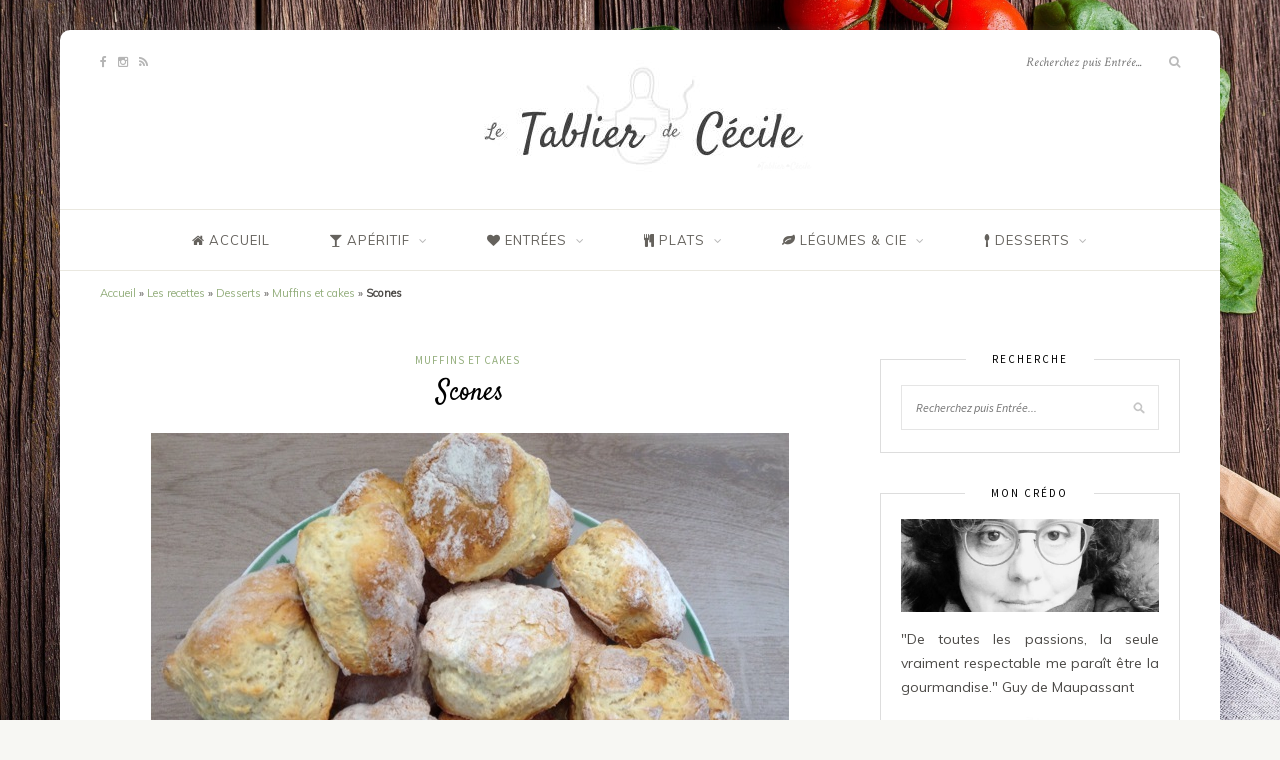

--- FILE ---
content_type: text/html; charset=UTF-8
request_url: http://www.letablierdececile.fr/desserts-et-patisserie/muffins-et-cakes/scones/
body_size: 11236
content:
<!DOCTYPE html>
<html lang="fr-FR" prefix="og: http://ogp.me/ns#">
<head>

	<meta charset="UTF-8">
	<meta http-equiv="X-UA-Compatible" content="IE=edge">
	<meta name="viewport" content="width=device-width, initial-scale=1">

	<link rel="profile" href="http://gmpg.org/xfn/11" />
	
	<link rel="pingback" href="http://www.letablierdececile.fr/xmlrpc.php" />

	<title>Scones - Le tablier de Cécile</title>

<!-- This site is optimized with the Yoast SEO plugin v7.7.1 - https://yoast.com/wordpress/plugins/seo/ -->
<link rel="canonical" href="http://www.letablierdececile.fr/desserts-et-patisserie/muffins-et-cakes/scones/" />
<meta property="og:locale" content="fr_FR" />
<meta property="og:type" content="article" />
<meta property="og:title" content="Scones - Le tablier de Cécile" />
<meta property="og:description" content="Idéal pour le petit déjeuner tartiné de beurre et de confiture !" />
<meta property="og:url" content="http://www.letablierdececile.fr/desserts-et-patisserie/muffins-et-cakes/scones/" />
<meta property="og:site_name" content="Le tablier de Cécile" />
<meta property="article:publisher" content="http://facebook.com/letablierdececile" />
<meta property="article:tag" content="Beurre" />
<meta property="article:tag" content="Eau" />
<meta property="article:tag" content="Farine à levure incorporée" />
<meta property="article:tag" content="Lait" />
<meta property="article:tag" content="Sel" />
<meta property="article:tag" content="Sucre en poudre" />
<meta property="article:section" content="Muffins et cakes" />
<meta property="article:published_time" content="2014-07-21T13:01:51+00:00" />
<meta property="article:modified_time" content="2017-04-11T09:38:03+00:00" />
<meta property="og:updated_time" content="2017-04-11T09:38:03+00:00" />
<meta property="og:image" content="http://www.letablierdececile.fr/wp-content/uploads/2014/07/2014-06-01-13.24.43.jpg" />
<meta property="og:image:width" content="638" />
<meta property="og:image:height" content="512" />
<meta name="twitter:card" content="summary" />
<meta name="twitter:description" content="Idéal pour le petit déjeuner tartiné de beurre et de confiture !" />
<meta name="twitter:title" content="Scones - Le tablier de Cécile" />
<meta name="twitter:image" content="http://www.letablierdececile.fr/wp-content/uploads/2014/07/2014-06-01-13.24.43.jpg" />
<script type='application/ld+json'>{"@context":"https:\/\/schema.org","@type":"BreadcrumbList","itemListElement":[{"@type":"ListItem","position":1,"item":{"@id":"http:\/\/www.letablierdececile.fr\/","name":"Accueil"}},{"@type":"ListItem","position":2,"item":{"@id":"http:\/\/www.letablierdececile.fr\/les-recettes\/","name":"Les recettes"}},{"@type":"ListItem","position":3,"item":{"@id":"http:\/\/www.letablierdececile.fr\/desserts-et-patisserie\/","name":"Desserts"}},{"@type":"ListItem","position":4,"item":{"@id":"http:\/\/www.letablierdececile.fr\/desserts-et-patisserie\/muffins-et-cakes\/","name":"Muffins et cakes"}},{"@type":"ListItem","position":5,"item":{"@id":"http:\/\/www.letablierdececile.fr\/desserts-et-patisserie\/muffins-et-cakes\/scones\/","name":"Scones"}}]}</script>
<!-- / Yoast SEO plugin. -->

<link rel='dns-prefetch' href='//fonts.googleapis.com' />
<link rel='dns-prefetch' href='//s.w.org' />
<link rel="alternate" type="application/rss+xml" title="Le tablier de Cécile &raquo; Flux" href="http://www.letablierdececile.fr/feed/" />
<link rel="alternate" type="application/rss+xml" title="Le tablier de Cécile &raquo; Flux des commentaires" href="http://www.letablierdececile.fr/comments/feed/" />
<link rel="alternate" type="application/rss+xml" title="Le tablier de Cécile &raquo; Scones Flux des commentaires" href="http://www.letablierdececile.fr/desserts-et-patisserie/muffins-et-cakes/scones/feed/" />
		<script type="text/javascript">
			window._wpemojiSettings = {"baseUrl":"https:\/\/s.w.org\/images\/core\/emoji\/11\/72x72\/","ext":".png","svgUrl":"https:\/\/s.w.org\/images\/core\/emoji\/11\/svg\/","svgExt":".svg","source":{"concatemoji":"http:\/\/www.letablierdececile.fr\/wp-includes\/js\/wp-emoji-release.min.js?ver=5.0.24"}};
			!function(e,a,t){var n,r,o,i=a.createElement("canvas"),p=i.getContext&&i.getContext("2d");function s(e,t){var a=String.fromCharCode;p.clearRect(0,0,i.width,i.height),p.fillText(a.apply(this,e),0,0);e=i.toDataURL();return p.clearRect(0,0,i.width,i.height),p.fillText(a.apply(this,t),0,0),e===i.toDataURL()}function c(e){var t=a.createElement("script");t.src=e,t.defer=t.type="text/javascript",a.getElementsByTagName("head")[0].appendChild(t)}for(o=Array("flag","emoji"),t.supports={everything:!0,everythingExceptFlag:!0},r=0;r<o.length;r++)t.supports[o[r]]=function(e){if(!p||!p.fillText)return!1;switch(p.textBaseline="top",p.font="600 32px Arial",e){case"flag":return s([55356,56826,55356,56819],[55356,56826,8203,55356,56819])?!1:!s([55356,57332,56128,56423,56128,56418,56128,56421,56128,56430,56128,56423,56128,56447],[55356,57332,8203,56128,56423,8203,56128,56418,8203,56128,56421,8203,56128,56430,8203,56128,56423,8203,56128,56447]);case"emoji":return!s([55358,56760,9792,65039],[55358,56760,8203,9792,65039])}return!1}(o[r]),t.supports.everything=t.supports.everything&&t.supports[o[r]],"flag"!==o[r]&&(t.supports.everythingExceptFlag=t.supports.everythingExceptFlag&&t.supports[o[r]]);t.supports.everythingExceptFlag=t.supports.everythingExceptFlag&&!t.supports.flag,t.DOMReady=!1,t.readyCallback=function(){t.DOMReady=!0},t.supports.everything||(n=function(){t.readyCallback()},a.addEventListener?(a.addEventListener("DOMContentLoaded",n,!1),e.addEventListener("load",n,!1)):(e.attachEvent("onload",n),a.attachEvent("onreadystatechange",function(){"complete"===a.readyState&&t.readyCallback()})),(n=t.source||{}).concatemoji?c(n.concatemoji):n.wpemoji&&n.twemoji&&(c(n.twemoji),c(n.wpemoji)))}(window,document,window._wpemojiSettings);
		</script>
		<style type="text/css">
img.wp-smiley,
img.emoji {
	display: inline !important;
	border: none !important;
	box-shadow: none !important;
	height: 1em !important;
	width: 1em !important;
	margin: 0 .07em !important;
	vertical-align: -0.1em !important;
	background: none !important;
	padding: 0 !important;
}
</style>
<link rel='stylesheet' id='wp-block-library-css'  href='http://www.letablierdececile.fr/wp-includes/css/dist/block-library/style.min.css?ver=5.0.24' type='text/css' media='all' />
<link rel='stylesheet' id='contact-form-7-css'  href='http://www.letablierdececile.fr/wp-content/plugins/contact-form-7/includes/css/styles.css?ver=5.0.2' type='text/css' media='all' />
<link rel='stylesheet' id='font-awesome-four-css'  href='http://www.letablierdececile.fr/wp-content/plugins/font-awesome-4-menus/css/font-awesome.min.css?ver=4.7.0' type='text/css' media='all' />
<link rel='stylesheet' id='responsive-lightbox-swipebox-css'  href='http://www.letablierdececile.fr/wp-content/plugins/responsive-lightbox/assets/swipebox/css/swipebox.min.css?ver=2.0.5' type='text/css' media='all' />
<link rel='stylesheet' id='googlefonts-css'  href='http://fonts.googleapis.com/css?family=Satisfy|Muli:400&subset=latin' type='text/css' media='all' />
<link rel='stylesheet' id='sprout_spoon_style-css'  href='http://www.letablierdececile.fr/wp-content/themes/sprout-spoon/style.css?ver=5.0.24' type='text/css' media='all' />
<link rel='stylesheet' id='fontawesome-css-css'  href='http://www.letablierdececile.fr/wp-content/themes/sprout-spoon/css/font-awesome.min.css?ver=5.0.24' type='text/css' media='all' />
<link rel='stylesheet' id='bxslider-css-css'  href='http://www.letablierdececile.fr/wp-content/themes/sprout-spoon/css/jquery.bxslider.css?ver=5.0.24' type='text/css' media='all' />
<link rel='stylesheet' id='sprout_spoon_respon-css'  href='http://www.letablierdececile.fr/wp-content/themes/sprout-spoon/css/responsive.css?ver=5.0.24' type='text/css' media='all' />
<link rel='stylesheet' id='solopine-fonts-css'  href='//fonts.googleapis.com/css?family=Source+Sans+Pro%3A400%2C600%2C700%2C400italic%2C700italic%7CCrimson+Text%3A400%2C700%2C700italic%2C400italic%26subset%3Dlatin%2Clatin-ext&#038;ver=1.0.0' type='text/css' media='all' />
<script type='text/javascript' src='http://www.letablierdececile.fr/wp-includes/js/jquery/jquery.js?ver=1.12.4'></script>
<script type='text/javascript' src='http://www.letablierdececile.fr/wp-includes/js/jquery/jquery-migrate.min.js?ver=1.4.1'></script>
<script type='text/javascript' src='http://www.letablierdececile.fr/wp-content/plugins/responsive-lightbox/assets/swipebox/js/jquery.swipebox.min.js?ver=2.0.5'></script>
<script type='text/javascript' src='http://www.letablierdececile.fr/wp-content/plugins/responsive-lightbox/assets/infinitescroll/infinite-scroll.pkgd.min.js?ver=5.0.24'></script>
<script type='text/javascript'>
/* <![CDATA[ */
var rlArgs = {"script":"swipebox","selector":"lightbox","customEvents":"","activeGalleries":"1","animation":"0","hideCloseButtonOnMobile":"0","removeBarsOnMobile":"0","hideBars":"1","hideBarsDelay":"5000","videoMaxWidth":"1080","useSVG":"1","loopAtEnd":"0","woocommerce_gallery":"0","ajaxurl":"http:\/\/www.letablierdececile.fr\/wp-admin\/admin-ajax.php","nonce":"246f69fbd3"};
/* ]]> */
</script>
<script type='text/javascript' src='http://www.letablierdececile.fr/wp-content/plugins/responsive-lightbox/js/front.js?ver=2.0.5'></script>
<link rel='https://api.w.org/' href='http://www.letablierdececile.fr/wp-json/' />
<link rel="EditURI" type="application/rsd+xml" title="RSD" href="http://www.letablierdececile.fr/xmlrpc.php?rsd" />
<link rel="wlwmanifest" type="application/wlwmanifest+xml" href="http://www.letablierdececile.fr/wp-includes/wlwmanifest.xml" /> 
<meta name="generator" content="WordPress 5.0.24" />
<link rel='shortlink' href='http://www.letablierdececile.fr/?p=219' />
<link rel="alternate" type="application/json+oembed" href="http://www.letablierdececile.fr/wp-json/oembed/1.0/embed?url=http%3A%2F%2Fwww.letablierdececile.fr%2Fdesserts-et-patisserie%2Fmuffins-et-cakes%2Fscones%2F" />
<link rel="alternate" type="text/xml+oembed" href="http://www.letablierdececile.fr/wp-json/oembed/1.0/embed?url=http%3A%2F%2Fwww.letablierdececile.fr%2Fdesserts-et-patisserie%2Fmuffins-et-cakes%2Fscones%2F&#038;format=xml" />
    <style type="text/css">
	
																																		
    </style>
    <style type='text/css' media='screen'>
	h1{ font-family:"Satisfy", arial, sans-serif;}
	h2{ font-family:"Satisfy", arial, sans-serif;}
	h3{ font-family:"Satisfy", arial, sans-serif;}
	h4{ font-family:"Satisfy", arial, sans-serif;}
	h5{ font-family:"Satisfy", arial, sans-serif;}
	h6{ font-family:"Satisfy", arial, sans-serif;}
	p{ font-family:"Muli", arial, sans-serif;}
	li{ font-family:"Muli", arial, sans-serif;}
</style>
<!-- fonts delivered by Wordpress Google Fonts, a plugin by Adrian3.com -->    <style type="text/css">
	
		#header { padding-top:30px; padding-bottom:30px; }
				body { background-image:url(http://www.letablierdececile.fr/wp-content/uploads/2017/04/background-1932466_1920.jpg); }		body { background-repeat:no-repeat; }		body { background-size:cover; }		body { background-position:center bottom; }		body { background-attachment:fixed; }		
		#wrapper { margin-top:px; }				#wrapper { border-radius:px; }
		#header { border-radius:px px 0 0; }
						
												
						
						
																						
																		
												
										
						#footer-copyright p { color:#ffffff; }				
																												
																				
										
						
				p {
text-align: justify;
}
#breadcrumb { padding-top: 10px;}
#breadcrumb p { font-size: 0.8em; }				
    </style>
    		<style type="text/css">.recentcomments a{display:inline !important;padding:0 !important;margin:0 !important;}</style>
		<link rel="icon" href="http://www.letablierdececile.fr/wp-content/uploads/2017/04/favicon-150x150.gif" sizes="32x32" />
<link rel="icon" href="http://www.letablierdececile.fr/wp-content/uploads/2017/04/favicon-300x300.gif" sizes="192x192" />
<link rel="apple-touch-icon-precomposed" href="http://www.letablierdececile.fr/wp-content/uploads/2017/04/favicon-300x300.gif" />
<meta name="msapplication-TileImage" content="http://www.letablierdececile.fr/wp-content/uploads/2017/04/favicon-300x300.gif" />

<!-- BEGIN ExactMetrics v5.3.5 Universal Analytics - https://exactmetrics.com/ -->
<script>
(function(i,s,o,g,r,a,m){i['GoogleAnalyticsObject']=r;i[r]=i[r]||function(){
	(i[r].q=i[r].q||[]).push(arguments)},i[r].l=1*new Date();a=s.createElement(o),
	m=s.getElementsByTagName(o)[0];a.async=1;a.src=g;m.parentNode.insertBefore(a,m)
})(window,document,'script','https://www.google-analytics.com/analytics.js','ga');
  ga('create', 'UA-51814319-1', 'auto');
  ga('set', 'dimension1', 'Muffins et cakes');
  ga('send', 'pageview');
</script>
<!-- END ExactMetrics Universal Analytics -->
	
</head>

<body class="post-template-default single single-post postid-219 single-format-standard">
	
	<div id="wrapper">
	
		<header id="header">
		
			<div class="container">
				
								<div id="top-social">
					<a href="http://facebook.com/letablierdececile" target="_blank" class="external" rel="nofollow"><i class="fa fa-facebook"></i></a>										<a href="http://instagram.com/letablierdececile" target="_blank" class="external" rel="nofollow"><i class="fa fa-instagram"></i></a>																																																		<a href="http://www.letablierdececile.fr/feed" target="_blank"><i class="fa fa-rss"></i></a>				</div>
								
				<div id="logo">
											
													<h2><a href="http://www.letablierdececile.fr/"><img src="http://www.letablierdececile.fr/wp-content/uploads/2017/04/LetablierdeCecile.jpg" alt="Le tablier de Cécile" /></a></h2>
												
									</div>
				
								<div id="top-search">
					<form role="search" method="get" id="searchform" action="http://www.letablierdececile.fr/">
		<input type="text" placeholder="Recherchez puis Entrée..." name="s" id="s" />
		<i class="fa fa-search"></i>
</form>				</div>
							
			</div>
		
		</header>
		
		<nav id="navigation">
			
			<div class="container">
				
				<div id="nav-wrapper">
					<ul id="menu-menu-de-navigation" class="menu"><li id="menu-item-1832" class="menu-item menu-item-type-post_type menu-item-object-page menu-item-home menu-item-1832"><a href="http://www.letablierdececile.fr/"><i class="fa fa-home"></i><span class="fontawesome-text"> Accueil</span></a></li>
<li id="menu-item-305" class="menu-item menu-item-type-taxonomy menu-item-object-category menu-item-has-children menu-item-305"><a href="http://www.letablierdececile.fr/aperitif/"><i class="fa fa-glass"></i><span class="fontawesome-text"> Apéritif</span></a>
<ul class="sub-menu">
	<li id="menu-item-554" class="menu-item menu-item-type-taxonomy menu-item-object-category menu-item-554"><a href="http://www.letablierdececile.fr/aperitif/cakes-sales/">Cakes salés</a></li>
	<li id="menu-item-307" class="menu-item menu-item-type-taxonomy menu-item-object-category menu-item-307"><a href="http://www.letablierdececile.fr/aperitif/tartinades/">Tartinades</a></li>
	<li id="menu-item-308" class="menu-item menu-item-type-taxonomy menu-item-object-category menu-item-308"><a href="http://www.letablierdececile.fr/aperitif/verrines-salees/">Verrines salées</a></li>
	<li id="menu-item-309" class="menu-item menu-item-type-taxonomy menu-item-object-category menu-item-309"><a href="http://www.letablierdececile.fr/aperitif/vin-liqueur/">Vins &#038; liqueurs</a></li>
</ul>
</li>
<li id="menu-item-320" class="menu-item menu-item-type-taxonomy menu-item-object-category menu-item-has-children menu-item-320"><a href="http://www.letablierdececile.fr/entrees/"><i class="fa fa-heart"></i><span class="fontawesome-text"> Entrées</span></a>
<ul class="sub-menu">
	<li id="menu-item-329" class="menu-item menu-item-type-taxonomy menu-item-object-category menu-item-329"><a href="http://www.letablierdececile.fr/pain-fromage/">Pain &#038; fromages</a></li>
	<li id="menu-item-321" class="menu-item menu-item-type-taxonomy menu-item-object-category menu-item-321"><a href="http://www.letablierdececile.fr/entrees/pates-et-terrines/">Pâtés et terrines</a></li>
	<li id="menu-item-322" class="menu-item menu-item-type-taxonomy menu-item-object-category menu-item-322"><a href="http://www.letablierdececile.fr/entrees/salade/">Salades</a></li>
	<li id="menu-item-323" class="menu-item menu-item-type-taxonomy menu-item-object-category menu-item-323"><a href="http://www.letablierdececile.fr/entrees/soupes/">Soupes</a></li>
</ul>
</li>
<li id="menu-item-330" class="menu-item menu-item-type-taxonomy menu-item-object-category menu-item-has-children menu-item-330"><a href="http://www.letablierdececile.fr/plats/"><i class="fa fa-cutlery"></i><span class="fontawesome-text"> Plats</span></a>
<ul class="sub-menu">
	<li id="menu-item-331" class="menu-item menu-item-type-taxonomy menu-item-object-category menu-item-331"><a href="http://www.letablierdececile.fr/plats/lasagnes/">Pâtes et lasagnes</a></li>
	<li id="menu-item-332" class="menu-item menu-item-type-taxonomy menu-item-object-category menu-item-332"><a href="http://www.letablierdececile.fr/plats/poissons/">Poissons, coquillages et crustacés</a></li>
	<li id="menu-item-333" class="menu-item menu-item-type-taxonomy menu-item-object-category menu-item-333"><a href="http://www.letablierdececile.fr/plats/risottos/">Risottos</a></li>
	<li id="menu-item-334" class="menu-item menu-item-type-taxonomy menu-item-object-category menu-item-334"><a href="http://www.letablierdececile.fr/plats/sauce-marinade/">Sauces et marinades</a></li>
	<li id="menu-item-335" class="menu-item menu-item-type-taxonomy menu-item-object-category menu-item-335"><a href="http://www.letablierdececile.fr/plats/tarte-quiche-tourte/">Tartes salées, quiches et tourtes</a></li>
	<li id="menu-item-336" class="menu-item menu-item-type-taxonomy menu-item-object-category menu-item-336"><a href="http://www.letablierdececile.fr/plats/viandes/">Viandes</a></li>
	<li id="menu-item-337" class="menu-item menu-item-type-taxonomy menu-item-object-category menu-item-337"><a href="http://www.letablierdececile.fr/plats/volailles/">Volailles</a></li>
</ul>
</li>
<li id="menu-item-324" class="menu-item menu-item-type-taxonomy menu-item-object-category menu-item-has-children menu-item-324"><a href="http://www.letablierdececile.fr/legumes-accompagnement/"><i class="fa fa-leaf"></i><span class="fontawesome-text"> Légumes &#038; Cie</span></a>
<ul class="sub-menu">
	<li id="menu-item-325" class="menu-item menu-item-type-taxonomy menu-item-object-category menu-item-325"><a href="http://www.letablierdececile.fr/legumes-accompagnement/aubergines/">Aubergines</a></li>
	<li id="menu-item-326" class="menu-item menu-item-type-taxonomy menu-item-object-category menu-item-326"><a href="http://www.letablierdececile.fr/legumes-accompagnement/courgettes/">Courgettes</a></li>
	<li id="menu-item-327" class="menu-item menu-item-type-taxonomy menu-item-object-category menu-item-327"><a href="http://www.letablierdececile.fr/legumes-accompagnement/poivrons/">Poivrons</a></li>
	<li id="menu-item-328" class="menu-item menu-item-type-taxonomy menu-item-object-category menu-item-328"><a href="http://www.letablierdececile.fr/legumes-accompagnement/pommes-de-terre/">Pommes de terre</a></li>
</ul>
</li>
<li id="menu-item-310" class="menu-item menu-item-type-taxonomy menu-item-object-category current-post-ancestor menu-item-has-children menu-item-310"><a href="http://www.letablierdececile.fr/desserts-et-patisserie/"><i class="fa fa-spoon"></i><span class="fontawesome-text"> Desserts</span></a>
<ul class="sub-menu">
	<li id="menu-item-311" class="menu-item menu-item-type-taxonomy menu-item-object-category menu-item-311"><a href="http://www.letablierdececile.fr/desserts-et-patisserie/biscuits/">Biscuits</a></li>
	<li id="menu-item-312" class="menu-item menu-item-type-taxonomy menu-item-object-category menu-item-312"><a href="http://www.letablierdececile.fr/desserts-et-patisserie/gateaux/">Gâteaux</a></li>
	<li id="menu-item-313" class="menu-item menu-item-type-taxonomy menu-item-object-category menu-item-313"><a href="http://www.letablierdececile.fr/desserts-et-patisserie/glaces-et-sorbets/">Glaces et sorbets</a></li>
	<li id="menu-item-315" class="menu-item menu-item-type-taxonomy menu-item-object-category current-post-ancestor current-menu-parent current-post-parent menu-item-315"><a href="http://www.letablierdececile.fr/desserts-et-patisserie/muffins-et-cakes/">Muffins et cakes</a></li>
	<li id="menu-item-316" class="menu-item menu-item-type-taxonomy menu-item-object-category menu-item-316"><a href="http://www.letablierdececile.fr/desserts-et-patisserie/pates-sucrees/">Pâtes sucrées</a></li>
	<li id="menu-item-317" class="menu-item menu-item-type-taxonomy menu-item-object-category menu-item-317"><a href="http://www.letablierdececile.fr/desserts-et-patisserie/petites-douceurs/">Petites douceurs</a></li>
	<li id="menu-item-318" class="menu-item menu-item-type-taxonomy menu-item-object-category menu-item-318"><a href="http://www.letablierdececile.fr/desserts-et-patisserie/tartes/">Tartes</a></li>
	<li id="menu-item-319" class="menu-item menu-item-type-taxonomy menu-item-object-category menu-item-319"><a href="http://www.letablierdececile.fr/desserts-et-patisserie/verrines-sucrees/">Verrines sucrées</a></li>
</ul>
</li>
</ul>				</div>
				
				<div class="menu-mobile"></div>
				
					<div id="mobile-social">
					
					<a href="http://facebook.com/letablierdececile" target="_blank" class="external" rel="nofollow"><i class="fa fa-facebook"></i></a>										<a href="http://instagram.com/letablierdececile" target="_blank" class="external" rel="nofollow"><i class="fa fa-instagram"></i></a>																																																		<a href="http://www.letablierdececile.fr/feed" target="_blank"><i class="fa fa-rss"></i></a>					
				</div>
				
			</div>
			
		</nav>	
		
	<div class="container">
<div id="breadcrumb"><p id="breadcrumbs"><span><span><a href="http://www.letablierdececile.fr/" >Accueil</a> » <span><a href="http://www.letablierdececile.fr/les-recettes/" >Les recettes</a> » <span><a href="http://www.letablierdececile.fr/desserts-et-patisserie/" >Desserts</a> » <span><a href="http://www.letablierdececile.fr/desserts-et-patisserie/muffins-et-cakes/" >Muffins et cakes</a> » <strong class="breadcrumb_last">Scones</strong></span></span></span></span></span></p></div>		
		<div id="content">
		
			<div id="main" >
		
								
					<article id="post-219" class="post-219 post type-post status-publish format-standard has-post-thumbnail hentry category-muffins-et-cakes tag-beurre tag-eau tag-farine-a-levure-incorporee tag-lait tag-sel tag-sucre-en-poudre">
	
	<div class="post-header">
		
				<span class="cat"><a href="http://www.letablierdececile.fr/desserts-et-patisserie/muffins-et-cakes/" rel="category tag">Muffins et cakes</a></span>
				
					<h1>Scones</h1>
				
	</div>
	
			
							<div class="post-img">
									<img width="638" height="512" src="http://www.letablierdececile.fr/wp-content/uploads/2014/07/2014-06-01-13.24.43.jpg" class="attachment-sprout_spoon_full-thumb size-sprout_spoon_full-thumb wp-post-image" alt="" srcset="http://www.letablierdececile.fr/wp-content/uploads/2014/07/2014-06-01-13.24.43.jpg 638w, http://www.letablierdececile.fr/wp-content/uploads/2014/07/2014-06-01-13.24.43-300x241.jpg 300w" sizes="(max-width: 638px) 100vw, 638px" />							</div>
						
		
	<div class="post-entry">
		
				
				
	<div class="sp-recipe" id="printthis" itemscope itemtype="http://schema.org/Recipe">
		
						<link itemprop="image" href="http://www.letablierdececile.fr/wp-content/uploads/2014/07/2014-06-01-13.24.43.jpg" />
				
		<div class="recipe-overview">
								
						
						<a href="#" onclick="jQuery('#printthis').print()" class="sp-print"><i class="fa fa-print"></i> Imprimer la recette</a>
			
						<div class="recipe-meta">
				<span><i class="fa fa-user"></i> Quantité : <span class="servings" itemprop="recipeYield">6 personnes</span></span>							</div>
					
		</div>
			
				<div class="recipe-ingredients">
							
			<h3 class="recipe-title">Ingredients</h3>
			
			<ul>
														<li><span itemprop="recipeIngredient">Farine à levure incorporée : 375 g</span></li>
																			<li><span itemprop="recipeIngredient">Sucre en poudre : 1 CS</span></li>
																			<li><span itemprop="recipeIngredient">Sel : 1 pincée</span></li>
																			<li><span itemprop="recipeIngredient">Beurre : 30 g</span></li>
																			<li><span itemprop="recipeIngredient">Lait : 180 ml</span></li>
																			<li><span itemprop="recipeIngredient">Eau : 125 ml</span></li>
												</ul>
			
		</div>
				
				<div class="recipe-method">
							
			<h3 class="recipe-title">Instructions</h3>
			
									
									<div class="step">
				<span class="step-number">1</span>
				<div class="step-content">
					<p>Préchauffez votre four à 240° C.</p>
				</div>
			</div>
						
						
									<div class="step">
				<span class="step-number">2</span>
				<div class="step-content">
					<p>Mélangez la farine, le sucre et le sel dans un saladier. Incorporez le beurre en le travaillant du bout des doigts.</p>
				</div>
			</div>
						
						
									<div class="step">
				<span class="step-number">3</span>
				<div class="step-content">
					<p>Faites un puits au centre et versez le lait ainsi que 100 ml d'eau.</p>
				</div>
			</div>
						
						
									<div class="step">
				<span class="step-number">4</span>
				<div class="step-content">
					<p>Avec une cuillère en bois, mélangez pour obtenir une pâte souple et légèrement collante. Versez le reste d'eau si la pâte est trop épaisse.</p>
				</div>
			</div>
						
						
									<div class="step">
				<span class="step-number">5</span>
				<div class="step-content">
					<p>Farinez votre plan de travail.</p>
				</div>
			</div>
						
						
									<div class="step">
				<span class="step-number">6</span>
				<div class="step-content">
					<p>Déposez y la pâte et abaissez la sur une épaisseur de 2,5 cm. Découpez des disques avec un emporte pièce.</p>
				</div>
			</div>
						
						
									<div class="step">
				<span class="step-number">7</span>
				<div class="step-content">
					<p>Déposez les scones sur une plaque farinée.</p>
				</div>
			</div>
						
						
									<div class="step">
				<span class="step-number">8</span>
				<div class="step-content">
					<p>Badigeonnez les de lait ou d'œuf (pour dorer).</p>
				</div>
			</div>
						
						
									<div class="step">
				<span class="step-number">9</span>
				<div class="step-content">
					<p>Faites cuire 15 minutes.</p>
				</div>
			</div>
						
						
		</div>
				
				
	</div>
	
			
				
				
									<div class="post-tags">
				<a href="http://www.letablierdececile.fr/tag/beurre/" rel="tag">Beurre</a><a href="http://www.letablierdececile.fr/tag/eau/" rel="tag">Eau</a><a href="http://www.letablierdececile.fr/tag/farine-a-levure-incorporee/" rel="tag">Farine à levure incorporée</a><a href="http://www.letablierdececile.fr/tag/lait/" rel="tag">Lait</a><a href="http://www.letablierdececile.fr/tag/sel/" rel="tag">Sel</a><a href="http://www.letablierdececile.fr/tag/sucre-en-poudre/" rel="tag">Sucre en poudre</a>			</div>
			
						
	</div>
	
		
	<div class="post-meta">
		
		<div class="meta-info">
			<span class="meta-text"><a href="http://www.letablierdececile.fr/desserts-et-patisserie/muffins-et-cakes/scones/">21 juillet 2014</a></span> 
			<span class="by">Par</span> <span class="meta-text" itemprop="author"><a href="http://www.letablierdececile.fr/author/cecilem/" title="Articles par Cécile" rel="author">Cécile</a></span>		</div>
		
				<div class="meta-comments">
			<a href="http://www.letablierdececile.fr/desserts-et-patisserie/muffins-et-cakes/scones/#respond">0 <i class="fa fa-comment-o"></i></a>		</div>
				
				<div class="post-share">
			<a target="_blank" href="https://www.facebook.com/sharer/sharer.php?u=http://www.letablierdececile.fr/desserts-et-patisserie/muffins-et-cakes/scones/"><i class="fa fa-facebook"></i></a>
			<a target="_blank" href="https://twitter.com/intent/tweet?text=Check%20out%20this%20article:%20Scones&url=http://www.letablierdececile.fr/desserts-et-patisserie/muffins-et-cakes/scones/"><i class="fa fa-twitter"></i></a>
						<a data-pin-do="none" target="_blank" href="https://pinterest.com/pin/create/button/?url=http://www.letablierdececile.fr/desserts-et-patisserie/muffins-et-cakes/scones/&media=http://www.letablierdececile.fr/wp-content/uploads/2014/07/2014-06-01-13.24.43.jpg&description=Scones"><i class="fa fa-pinterest"></i></a>
			<a target="_blank" href="https://plus.google.com/share?url=http://www.letablierdececile.fr/desserts-et-patisserie/muffins-et-cakes/scones/"><i class="fa fa-google-plus"></i></a>
		</div>
				
	</div>
		
			<div class="post-widget">
		<div id="mc4wp_form_widget-3" class="widget widget_mc4wp_form_widget"><h4 class="widget-title">Lettre d&#8217;information</h4><script>(function() {
	if (!window.mc4wp) {
		window.mc4wp = {
			listeners: [],
			forms    : {
				on: function (event, callback) {
					window.mc4wp.listeners.push({
						event   : event,
						callback: callback
					});
				}
			}
		}
	}
})();
</script><!-- MailChimp for WordPress v4.2.3 - https://wordpress.org/plugins/mailchimp-for-wp/ --><form id="mc4wp-form-1" class="mc4wp-form mc4wp-form-1530" method="post" data-id="1530" data-name="New Post Notification" ><div class="mc4wp-form-fields"><div class="subscribe-box">
 
    <div class="subscribe-text">
      <h4>Ne ratez plus aucune recette !</h4>
      <p>Abonnez-vous et recevez régulièrement mes recettes par email !</p>
    </div>
    <div class="subscribe-form">
      <input type="email" name="EMAIL" placeholder="Votre email" required />
      <input type="submit" value="S'abonner" />
    </div>
</div></div><label style="display: none !important;">Leave this field empty if you're human: <input type="text" name="_mc4wp_honeypot" value="" tabindex="-1" autocomplete="off" /></label><input type="hidden" name="_mc4wp_timestamp" value="1768903185" /><input type="hidden" name="_mc4wp_form_id" value="1530" /><input type="hidden" name="_mc4wp_form_element_id" value="mc4wp-form-1" /><div class="mc4wp-response"></div></form><!-- / MailChimp for WordPress Plugin --></div>	</div>
			
		
		
						<div class="post-related"><h4 class="block-heading">Vous pourriez également aimer</h4>
						<div class="item-related">
					
										<a href="http://www.letablierdececile.fr/desserts-et-patisserie/muffins-et-cakes/cake-pomme-aux-noisettes/"><img width="350" height="460" src="http://www.letablierdececile.fr/wp-content/uploads/2014/09/image2-350x460.jpg" class="attachment-sprout_spoon_misc-thumb size-sprout_spoon_misc-thumb wp-post-image" alt="" /></a>
										
					<h3><a href="http://www.letablierdececile.fr/desserts-et-patisserie/muffins-et-cakes/cake-pomme-aux-noisettes/">Cake à la pomme et aux noisettes</a></h3>
					<span class="date">20 septembre 2014</span>
					
				</div>
						<div class="item-related">
					
										<a href="http://www.letablierdececile.fr/desserts-et-patisserie/muffins-et-cakes/muffins-aux-smarties/"><img width="350" height="460" src="http://www.letablierdececile.fr/wp-content/uploads/2014/06/2014-05-29-14.53.101-350x460.jpg" class="attachment-sprout_spoon_misc-thumb size-sprout_spoon_misc-thumb wp-post-image" alt="" /></a>
										
					<h3><a href="http://www.letablierdececile.fr/desserts-et-patisserie/muffins-et-cakes/muffins-aux-smarties/">Muffins aux Smarties</a></h3>
					<span class="date">10 juin 2014</span>
					
				</div>
						<div class="item-related">
					
										<a href="http://www.letablierdececile.fr/desserts-et-patisserie/muffins-et-cakes/pancakes-citron-vert/"><img width="350" height="451" src="http://www.letablierdececile.fr/wp-content/uploads/2016/01/12654297_963829870331809_4528501638655704546_n-350x451.jpg" class="attachment-sprout_spoon_misc-thumb size-sprout_spoon_misc-thumb wp-post-image" alt="" /></a>
										
					<h3><a href="http://www.letablierdececile.fr/desserts-et-patisserie/muffins-et-cakes/pancakes-citron-vert/">Pancakes au citron vert</a></h3>
					<span class="date">31 janvier 2016</span>
					
				</div>
		</div>			
	<div class="post-comments" id="comments">
	
	<h4 class="block-heading">Aucun commentaire</h4><div class='comments'></div><div id='comments_pagination'></div>	<div id="respond" class="comment-respond">
		<h3 id="reply-title" class="comment-reply-title">Laisser un commentaire <small><a rel="nofollow" id="cancel-comment-reply-link" href="/desserts-et-patisserie/muffins-et-cakes/scones/#respond" style="display:none;">Annuler la réponse</a></small></h3>			<form action="http://www.letablierdececile.fr/wp-comments-post.php" method="post" id="commentform" class="comment-form">
				<p class="comment-form-comment"><textarea autocomplete="nope"  id="cf0dbc62cb"  name="703426db26"   cols="45" rows="8" aria-required="true"></textarea><textarea id="comment" aria-hidden="true" name="comment" autocomplete="nope" style="padding:0;clip:rect(1px, 1px, 1px, 1px);position:absolute !important;white-space:nowrap;height:1px;width:1px;overflow:hidden;" tabindex="-1"></textarea><script type="text/javascript">document.getElementById("comment").setAttribute( "id", "26199803c8bbad30f2a4b3c9cb80789f" );document.getElementById("cf0dbc62cb").setAttribute( "id", "comment" );</script></p><p class="comment-form-author"><label for="author">Nom <span class="required">*</span></label> <input id="author" name="author" type="text" value="" size="30" maxlength="245" required='required' /></p>
<p class="comment-form-email"><label for="email">Adresse de messagerie <span class="required">*</span></label> <input id="email" name="email" type="text" value="" size="30" maxlength="100" aria-describedby="email-notes" required='required' /></p>
<p class="comment-form-url"><label for="url">Site web</label> <input id="url" name="url" type="text" value="" size="30" maxlength="200" /></p>
<p class="form-submit"><input name="submit" type="submit" id="submit" class="submit" value="Envoyer le commentaire" /> <input type='hidden' name='comment_post_ID' value='219' id='comment_post_ID' />
<input type='hidden' name='comment_parent' id='comment_parent' value='0' />
</p>			</form>
			</div><!-- #respond -->
	

</div> <!-- end comments div -->	
</article>						
								
								
			</div>

<aside id="sidebar">
	
	<div id="search-2" class="widget widget_search"><h4 class="widget-title">Recherche</h4><form role="search" method="get" id="searchform" action="http://www.letablierdececile.fr/">
		<input type="text" placeholder="Recherchez puis Entrée..." name="s" id="s" />
		<i class="fa fa-search"></i>
</form></div><div id="solopine_about_widget-3" class="widget solopine_about_widget"><h4 class="widget-title">Mon Crédo</h4>			
			<div class="about-widget">
				
								<div class="about-img">
					<img src="http://www.letablierdececile.fr/wp-content/uploads/2017/04/15781800_1174413502612264_9183501196508829741_n-e1491893633120.jpg" alt="Mon Crédo" />				</div>
								
								<p>"De toutes les passions, la seule vraiment respectable me paraît être la gourmandise."
Guy de Maupassant</p>
								
								<span class="about-autograph"><img src="http://www.letablierdececile.fr/wp-content/uploads/2017/04/LetablierdeCecile.jpg" alt="" /></span>
								
			</div>
			
		</div><div id="solopine_social_widget-2" class="widget solopine_social_widget"><h4 class="widget-title">Suivez-moi !</h4>		
			<div class="social-widget">
				<a href="http://facebook.com/letablierdececile" target="_blank" class="external" rel="nofollow"><i class="fa fa-facebook"></i></a>								<a href="http://instagram.com/letablierdececile" target="_blank" class="external" rel="nofollow"><i class="fa fa-instagram"></i></a>																																								<a href="http://www.letablierdececile.fr/feed" target="_blank"><i class="fa fa-rss"></i></a>			</div>
			
			
		</div><div id="mc4wp_form_widget-4" class="widget widget_mc4wp_form_widget"><h4 class="widget-title">Lettre d&#8217;information</h4><script>(function() {
	if (!window.mc4wp) {
		window.mc4wp = {
			listeners: [],
			forms    : {
				on: function (event, callback) {
					window.mc4wp.listeners.push({
						event   : event,
						callback: callback
					});
				}
			}
		}
	}
})();
</script><!-- MailChimp for WordPress v4.2.3 - https://wordpress.org/plugins/mailchimp-for-wp/ --><form id="mc4wp-form-2" class="mc4wp-form mc4wp-form-1530" method="post" data-id="1530" data-name="New Post Notification" ><div class="mc4wp-form-fields"><div class="subscribe-box">
 
    <div class="subscribe-text">
      <h4>Ne ratez plus aucune recette !</h4>
      <p>Abonnez-vous et recevez régulièrement mes recettes par email !</p>
    </div>
    <div class="subscribe-form">
      <input type="email" name="EMAIL" placeholder="Votre email" required />
      <input type="submit" value="S'abonner" />
    </div>
</div></div><label style="display: none !important;">Leave this field empty if you're human: <input type="text" name="_mc4wp_honeypot" value="" tabindex="-1" autocomplete="off" /></label><input type="hidden" name="_mc4wp_timestamp" value="1768903185" /><input type="hidden" name="_mc4wp_form_id" value="1530" /><input type="hidden" name="_mc4wp_form_element_id" value="mc4wp-form-2" /><div class="mc4wp-response"></div></form><!-- / MailChimp for WordPress Plugin --></div><div id="solopine_facebook_widget-2" class="widget solopine_facebook_widget"><h4 class="widget-title">Retrouvez-moi sur Facebook !</h4>			<div id="fb-root"></div>
			<script>(function(d, s, id) {
			  var js, fjs = d.getElementsByTagName(s)[0];
			  if (d.getElementById(id)) return;
			  js = d.createElement(s); js.id = id;
			  js.src = "//connect.facebook.net/en_US/sdk.js#xfbml=1&version=v2.3";
			  fjs.parentNode.insertBefore(js, fjs);
			}(document, 'script', 'facebook-jssdk'));</script>
			<div class="fb-page" data-href="https://www.facebook.com/letablierdececile" data-hide-cover="false" data-show-facepile="false" data-show-posts="false"></div>
			
		</div><div style="margin-bottom:40px;"  id="solopine_promo_widget-2" class="widget solopine_promo_widget"><h4 class="widget-title">Ma page sur Hellocoton</h4>			
			<div class="promo-item" style="background-image:url(http://scrat.hellocoton.fr/img/guide/completement-citronne-petit-fond-d-ecran-17728460.jpg); height:130px;">
				<a target="_blank" href="http://www.hellocoton.fr/mapage/letablierdececile" class="external" rel="nofollow"></a>								<div class="promo-overlay">
					<h4>Suivez-moi</h4>
				</div>
							</div>
			
		</div><div id="solopine_latest_news_widget-2" class="widget solopine_latest_news_widget"><h4 class="widget-title">Mes dernières recettes</h4>			
							
				<div class="side-pop list">
					
										<div class="side-pop-img">
						<a href="http://www.letablierdececile.fr/desserts-et-patisserie/tarte-aux-noix-du-jardin-et-au-miel-de-francilly-selency/" rel="bookmark"><img width="350" height="300" src="http://www.letablierdececile.fr/wp-content/uploads/2025/11/IMG_3295-350x300.jpg" class="attachment-sprout_spoon_side-thumb size-sprout_spoon_side-thumb wp-post-image" alt="" /></a>
					</div>
										
					<div class="side-pop-content">
						<h4><a href="http://www.letablierdececile.fr/desserts-et-patisserie/tarte-aux-noix-du-jardin-et-au-miel-de-francilly-selency/">Tarte aux noix du jardin et au miel de Francilly-Sélency</a></h4>
						<span class="date">13 novembre 2025</span>					</div>
				
				</div>
			
							
				<div class="side-pop list">
					
										<div class="side-pop-img">
						<a href="http://www.letablierdececile.fr/aperitif/cake-au-bleu-dauvergne/" rel="bookmark"><img width="350" height="300" src="http://www.letablierdececile.fr/wp-content/uploads/2025/06/IMG_1523-350x300.jpeg" class="attachment-sprout_spoon_side-thumb size-sprout_spoon_side-thumb wp-post-image" alt="" /></a>
					</div>
										
					<div class="side-pop-content">
						<h4><a href="http://www.letablierdececile.fr/aperitif/cake-au-bleu-dauvergne/">Cake au bleu d’Auvergne</a></h4>
						<span class="date">8 juin 2025</span>					</div>
				
				</div>
			
							
				<div class="side-pop list">
					
										<div class="side-pop-img">
						<a href="http://www.letablierdececile.fr/desserts-et-patisserie/le-fameux-gateau-fondant-chocolat-mascarpone-de-cyril-lignac/" rel="bookmark"><img width="350" height="300" src="http://www.letablierdececile.fr/wp-content/uploads/2024/03/Sans-titre-2-350x300.jpg" class="attachment-sprout_spoon_side-thumb size-sprout_spoon_side-thumb wp-post-image" alt="" /></a>
					</div>
										
					<div class="side-pop-content">
						<h4><a href="http://www.letablierdececile.fr/desserts-et-patisserie/le-fameux-gateau-fondant-chocolat-mascarpone-de-cyril-lignac/">Le fameux gâteau fondant chocolat mascarpone de Cyril Lignac</a></h4>
						<span class="date">23 mars 2024</span>					</div>
				
				</div>
			
							
				<div class="side-pop list">
					
										<div class="side-pop-img">
						<a href="http://www.letablierdececile.fr/plats/gnocchis-sauce-tomate-mascarpone-et-epinards/" rel="bookmark"><img width="350" height="300" src="http://www.letablierdececile.fr/wp-content/uploads/2024/03/IMG_3506-2-350x300.jpg" class="attachment-sprout_spoon_side-thumb size-sprout_spoon_side-thumb wp-post-image" alt="" /></a>
					</div>
										
					<div class="side-pop-content">
						<h4><a href="http://www.letablierdececile.fr/plats/gnocchis-sauce-tomate-mascarpone-et-epinards/">Gnocchis, sauce tomate, mascarpone et épinards</a></h4>
						<span class="date">21 mars 2024</span>					</div>
				
				</div>
			
							
				<div class="side-pop list">
					
										<div class="side-pop-img">
						<a href="http://www.letablierdececile.fr/entrees/salade/salade-de-courgettes/" rel="bookmark"><img width="350" height="300" src="http://www.letablierdececile.fr/wp-content/uploads/2023/08/2EECCC41-C4E4-4BE9-AA3B-62B27E64C2C7-350x300.jpeg" class="attachment-sprout_spoon_side-thumb size-sprout_spoon_side-thumb wp-post-image" alt="" /></a>
					</div>
										
					<div class="side-pop-content">
						<h4><a href="http://www.letablierdececile.fr/entrees/salade/salade-de-courgettes/">Salade de courgettes</a></h4>
						<span class="date">15 août 2023</span>					</div>
				
				</div>
			
												
		</div><div id="recent-comments-2" class="widget widget_recent_comments"><h4 class="widget-title">Nos derniers échanges</h4><ul id="recentcomments"><li class="recentcomments"><span class="comment-author-link">claudy</span> dans <a href="http://www.letablierdececile.fr/aperitif/vin-liqueur/liqueur-de-menthe/#comment-4548">Liqueur de menthe</a></li><li class="recentcomments"><span class="comment-author-link"><a href='http://www.letablierdececile.fr' rel='external nofollow' class='url'>Cécile</a></span> dans <a href="http://www.letablierdececile.fr/aperitif/cigare-feta-menthe/#comment-4125">Cigares à la feta et à la menthe</a></li><li class="recentcomments"><span class="comment-author-link"><a href='http://Free' rel="external nofollow" class="url external" target="_blank">Régis.thimonier</a></span> dans <a href="http://www.letablierdececile.fr/aperitif/cigare-feta-menthe/#comment-3964">Cigares à la feta et à la menthe</a></li><li class="recentcomments"><span class="comment-author-link"><a href='http://www.letablierdececile.fr' rel='external nofollow' class='url'>Cécile</a></span> dans <a href="http://www.letablierdececile.fr/desserts-et-patisserie/la-tarte-de-ouf/#comment-3177">La tarte de ouf !</a></li><li class="recentcomments"><span class="comment-author-link"><a href='http://www.letablierdececile.fr' rel='external nofollow' class='url'>Cécile</a></span> dans <a href="http://www.letablierdececile.fr/plats/pounti-tout-est-dit/#comment-3176">Pounti (tout est dit)</a></li><li class="recentcomments"><span class="comment-author-link"><a href='http://marceletjean.fr/categorie-produit/tablier/' rel="external nofollow" class="url external" target="_blank">Mr Tablier</a></span> dans <a href="http://www.letablierdececile.fr/plats/pounti-tout-est-dit/#comment-3175">Pounti (tout est dit)</a></li><li class="recentcomments"><span class="comment-author-link">Sabine</span> dans <a href="http://www.letablierdececile.fr/plats/sauce-marinade/chutney-butternut/#comment-3040">Chutney de butternut aux noix</a></li><li class="recentcomments"><span class="comment-author-link"><a href='http://www.letablierdececile.fr' rel='external nofollow' class='url'>Cécile</a></span> dans <a href="http://www.letablierdececile.fr/entrees/bricks-de-feta-mache-et-menthe/#comment-2887">Bricks de feta, mâche et menthe</a></li></ul></div>	
</aside>			
			<!-- END CONTENT -->
			</div>
			
		<!-- END CONTAINER -->
		</div>
		
		<footer id="footer">
			
			<div id="instagram-footer">
				<div id="null-instagram-feed-2" class="instagram-widget null-instagram-feed"><h4 class="instagram-title">Suivez-moi sur Instagram : @letablierdececile</h4>Instagram n&#039;a pas retourné le status 200.<p class="clear"><a href="//instagram.com/letablierdececile/" rel="me nofollow" target="_blank" class="">Suivez-moi !</a></p></div>			</div>
			
						<div id="footer-social">
				<a href="http://facebook.com/letablierdececile" target="_blank" class="external" rel="nofollow"><i class="fa fa-facebook"></i> <span>Facebook</span></a>								<a href="http://instagram.com/letablierdececile" target="_blank" class="external" rel="nofollow"><i class="fa fa-instagram"></i> <span>Instagram</span></a>																																								<a href="http://www.letablierdececile.fr/feed" target="_blank"><i class="fa fa-rss"></i> <span>RSS</span></a>			</div>
						
		</footer>
		
	<!-- END WRAPPER -->
	</div>
	
	<div id="footer-copyright">
			
		<div class="container">
			<p class="left-copy">Copyright 2016 - Solo Pine. Tous droits réservés.<br><a href="http://www.letablierdececile.fr/informations-legales/" style="color:#ffffff">Mentions légales</a></p>
						<p class="right-copy"></p>
		</div>

	</div>
	
	<script>(function() {function addEventListener(element,event,handler) {
	if(element.addEventListener) {
		element.addEventListener(event,handler, false);
	} else if(element.attachEvent){
		element.attachEvent('on'+event,handler);
	}
}function maybePrefixUrlField() {
	if(this.value.trim() !== '' && this.value.indexOf('http') !== 0) {
		this.value = "http://" + this.value;
	}
}

var urlFields = document.querySelectorAll('.mc4wp-form input[type="url"]');
if( urlFields && urlFields.length > 0 ) {
	for( var j=0; j < urlFields.length; j++ ) {
		addEventListener(urlFields[j],'blur',maybePrefixUrlField);
	}
}/* test if browser supports date fields */
var testInput = document.createElement('input');
testInput.setAttribute('type', 'date');
if( testInput.type !== 'date') {

	/* add placeholder & pattern to all date fields */
	var dateFields = document.querySelectorAll('.mc4wp-form input[type="date"]');
	for(var i=0; i<dateFields.length; i++) {
		if(!dateFields[i].placeholder) {
			dateFields[i].placeholder = 'YYYY-MM-DD';
		}
		if(!dateFields[i].pattern) {
			dateFields[i].pattern = '[0-9]{4}-(0[1-9]|1[012])-(0[1-9]|1[0-9]|2[0-9]|3[01])';
		}
	}
}

})();</script><script type='text/javascript'>
/* <![CDATA[ */
var wpcf7 = {"apiSettings":{"root":"http:\/\/www.letablierdececile.fr\/wp-json\/contact-form-7\/v1","namespace":"contact-form-7\/v1"},"recaptcha":{"messages":{"empty":"Merci de confirmer que vous n\u2019\u00eates pas un robot."}},"cached":"1"};
/* ]]> */
</script>
<script type='text/javascript' src='http://www.letablierdececile.fr/wp-content/plugins/contact-form-7/includes/js/scripts.js?ver=5.0.2'></script>
<script type='text/javascript' src='http://www.letablierdececile.fr/wp-content/themes/sprout-spoon/js/jquery.sticky.js?ver=5.0.24'></script>
<script type='text/javascript' src='http://www.letablierdececile.fr/wp-content/themes/sprout-spoon/js/jquery.bxslider.min.js?ver=5.0.24'></script>
<script type='text/javascript' src='http://www.letablierdececile.fr/wp-content/themes/sprout-spoon/js/jquery.slicknav.min.js?ver=5.0.24'></script>
<script type='text/javascript' src='http://www.letablierdececile.fr/wp-content/themes/sprout-spoon/js/jQuery.print.js?ver=5.0.24'></script>
<script type='text/javascript' src='http://www.letablierdececile.fr/wp-content/themes/sprout-spoon/js/fitvids.js?ver=5.0.24'></script>
<script type='text/javascript' src='http://www.letablierdececile.fr/wp-content/themes/sprout-spoon/js/solopine.js?ver=5.0.24'></script>
<script type='text/javascript' src='http://www.letablierdececile.fr/wp-includes/js/comment-reply.min.js?ver=5.0.24'></script>
<script type='text/javascript' src='http://www.letablierdececile.fr/wp-includes/js/wp-embed.min.js?ver=5.0.24'></script>
<script type='text/javascript'>
/* <![CDATA[ */
var mc4wp_forms_config = [];
/* ]]> */
</script>
<script type='text/javascript' src='http://www.letablierdececile.fr/wp-content/plugins/mailchimp-for-wp/assets/js/forms-api.min.js?ver=4.2.3'></script>
<!--[if lte IE 9]>
<script type='text/javascript' src='http://www.letablierdececile.fr/wp-content/plugins/mailchimp-for-wp/assets/js/third-party/placeholders.min.js?ver=4.2.3'></script>
<![endif]-->
	
</body>

</html>